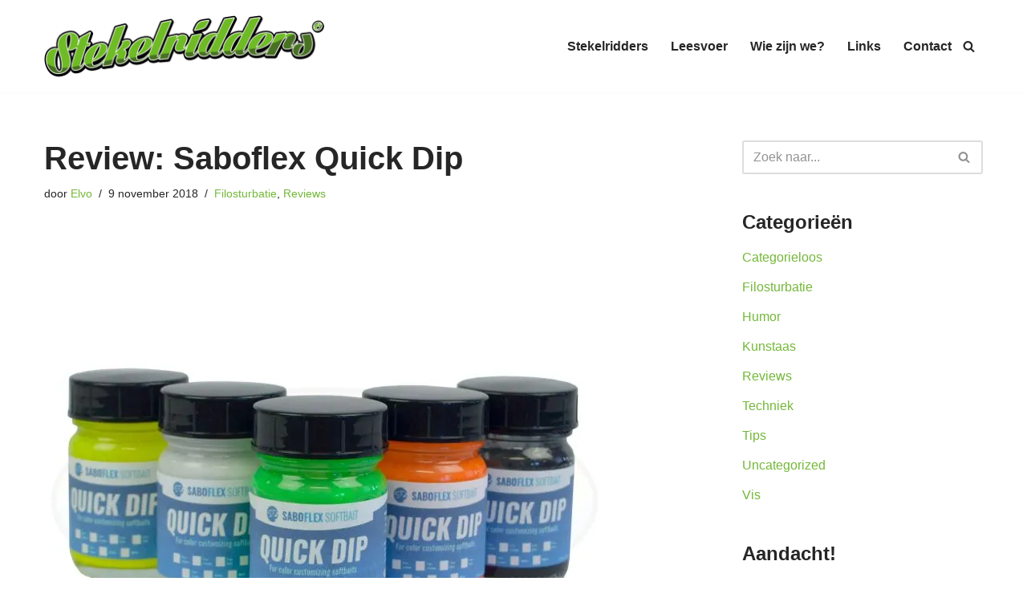

--- FILE ---
content_type: text/html; charset=UTF-8
request_url: http://www.stekelridders.be/2018/11/09/review-saboflex-quick-dip/
body_size: 16104
content:
<!DOCTYPE html>
<html lang="nl-NL">

<head>
	
	<meta charset="UTF-8">
	<meta name="viewport" content="width=device-width, initial-scale=1, minimum-scale=1">
	<link rel="profile" href="http://gmpg.org/xfn/11">
			<link rel="pingback" href="http://www.stekelridders.be/xmlrpc.php">
		<title>Review: Saboflex Quick Dip &#8211; Stekelridders.be</title>
<meta name='robots' content='max-image-preview:large' />
<link rel='dns-prefetch' href='//secure.gravatar.com' />
<link rel='dns-prefetch' href='//stats.wp.com' />
<link rel='dns-prefetch' href='//v0.wordpress.com' />
<link rel='dns-prefetch' href='//i0.wp.com' />
<link rel="alternate" type="application/rss+xml" title="Stekelridders.be &raquo; feed" href="http://www.stekelridders.be/feed/" />
<link rel="alternate" type="application/rss+xml" title="Stekelridders.be &raquo; reactiesfeed" href="http://www.stekelridders.be/comments/feed/" />
<link rel="alternate" type="application/rss+xml" title="Stekelridders.be &raquo; Review: Saboflex Quick Dip reactiesfeed" href="http://www.stekelridders.be/2018/11/09/review-saboflex-quick-dip/feed/" />
<script type="text/javascript">
window._wpemojiSettings = {"baseUrl":"https:\/\/s.w.org\/images\/core\/emoji\/14.0.0\/72x72\/","ext":".png","svgUrl":"https:\/\/s.w.org\/images\/core\/emoji\/14.0.0\/svg\/","svgExt":".svg","source":{"concatemoji":"http:\/\/www.stekelridders.be\/wp-includes\/js\/wp-emoji-release.min.js?ver=6.2.8"}};
/*! This file is auto-generated */
!function(e,a,t){var n,r,o,i=a.createElement("canvas"),p=i.getContext&&i.getContext("2d");function s(e,t){p.clearRect(0,0,i.width,i.height),p.fillText(e,0,0);e=i.toDataURL();return p.clearRect(0,0,i.width,i.height),p.fillText(t,0,0),e===i.toDataURL()}function c(e){var t=a.createElement("script");t.src=e,t.defer=t.type="text/javascript",a.getElementsByTagName("head")[0].appendChild(t)}for(o=Array("flag","emoji"),t.supports={everything:!0,everythingExceptFlag:!0},r=0;r<o.length;r++)t.supports[o[r]]=function(e){if(p&&p.fillText)switch(p.textBaseline="top",p.font="600 32px Arial",e){case"flag":return s("\ud83c\udff3\ufe0f\u200d\u26a7\ufe0f","\ud83c\udff3\ufe0f\u200b\u26a7\ufe0f")?!1:!s("\ud83c\uddfa\ud83c\uddf3","\ud83c\uddfa\u200b\ud83c\uddf3")&&!s("\ud83c\udff4\udb40\udc67\udb40\udc62\udb40\udc65\udb40\udc6e\udb40\udc67\udb40\udc7f","\ud83c\udff4\u200b\udb40\udc67\u200b\udb40\udc62\u200b\udb40\udc65\u200b\udb40\udc6e\u200b\udb40\udc67\u200b\udb40\udc7f");case"emoji":return!s("\ud83e\udef1\ud83c\udffb\u200d\ud83e\udef2\ud83c\udfff","\ud83e\udef1\ud83c\udffb\u200b\ud83e\udef2\ud83c\udfff")}return!1}(o[r]),t.supports.everything=t.supports.everything&&t.supports[o[r]],"flag"!==o[r]&&(t.supports.everythingExceptFlag=t.supports.everythingExceptFlag&&t.supports[o[r]]);t.supports.everythingExceptFlag=t.supports.everythingExceptFlag&&!t.supports.flag,t.DOMReady=!1,t.readyCallback=function(){t.DOMReady=!0},t.supports.everything||(n=function(){t.readyCallback()},a.addEventListener?(a.addEventListener("DOMContentLoaded",n,!1),e.addEventListener("load",n,!1)):(e.attachEvent("onload",n),a.attachEvent("onreadystatechange",function(){"complete"===a.readyState&&t.readyCallback()})),(e=t.source||{}).concatemoji?c(e.concatemoji):e.wpemoji&&e.twemoji&&(c(e.twemoji),c(e.wpemoji)))}(window,document,window._wpemojiSettings);
</script>
<style type="text/css">
img.wp-smiley,
img.emoji {
	display: inline !important;
	border: none !important;
	box-shadow: none !important;
	height: 1em !important;
	width: 1em !important;
	margin: 0 0.07em !important;
	vertical-align: -0.1em !important;
	background: none !important;
	padding: 0 !important;
}
</style>
	<link rel='stylesheet' id='wp-block-library-css' href='http://www.stekelridders.be/wp-includes/css/dist/block-library/style.min.css?ver=6.2.8' type='text/css' media='all' />
<style id='wp-block-library-inline-css' type='text/css'>
.has-text-align-justify{text-align:justify;}
</style>
<link rel='stylesheet' id='jetpack-videopress-video-block-view-css' href='http://www.stekelridders.be/wp-content/plugins/jetpack/jetpack_vendor/automattic/jetpack-videopress/build/block-editor/blocks/video/view.css?minify=false&#038;ver=34ae973733627b74a14e' type='text/css' media='all' />
<link rel='stylesheet' id='mediaelement-css' href='http://www.stekelridders.be/wp-includes/js/mediaelement/mediaelementplayer-legacy.min.css?ver=4.2.17' type='text/css' media='all' />
<link rel='stylesheet' id='wp-mediaelement-css' href='http://www.stekelridders.be/wp-includes/js/mediaelement/wp-mediaelement.min.css?ver=6.2.8' type='text/css' media='all' />
<link rel='stylesheet' id='classic-theme-styles-css' href='http://www.stekelridders.be/wp-includes/css/classic-themes.min.css?ver=6.2.8' type='text/css' media='all' />
<style id='global-styles-inline-css' type='text/css'>
body{--wp--preset--color--black: #000000;--wp--preset--color--cyan-bluish-gray: #abb8c3;--wp--preset--color--white: #ffffff;--wp--preset--color--pale-pink: #f78da7;--wp--preset--color--vivid-red: #cf2e2e;--wp--preset--color--luminous-vivid-orange: #ff6900;--wp--preset--color--luminous-vivid-amber: #fcb900;--wp--preset--color--light-green-cyan: #7bdcb5;--wp--preset--color--vivid-green-cyan: #00d084;--wp--preset--color--pale-cyan-blue: #8ed1fc;--wp--preset--color--vivid-cyan-blue: #0693e3;--wp--preset--color--vivid-purple: #9b51e0;--wp--preset--color--neve-link-color: var(--nv-primary-accent);--wp--preset--color--neve-link-hover-color: var(--nv-secondary-accent);--wp--preset--color--nv-site-bg: var(--nv-site-bg);--wp--preset--color--nv-light-bg: var(--nv-light-bg);--wp--preset--color--nv-dark-bg: var(--nv-dark-bg);--wp--preset--color--neve-text-color: var(--nv-text-color);--wp--preset--color--nv-text-dark-bg: var(--nv-text-dark-bg);--wp--preset--color--nv-c-1: var(--nv-c-1);--wp--preset--color--nv-c-2: var(--nv-c-2);--wp--preset--gradient--vivid-cyan-blue-to-vivid-purple: linear-gradient(135deg,rgba(6,147,227,1) 0%,rgb(155,81,224) 100%);--wp--preset--gradient--light-green-cyan-to-vivid-green-cyan: linear-gradient(135deg,rgb(122,220,180) 0%,rgb(0,208,130) 100%);--wp--preset--gradient--luminous-vivid-amber-to-luminous-vivid-orange: linear-gradient(135deg,rgba(252,185,0,1) 0%,rgba(255,105,0,1) 100%);--wp--preset--gradient--luminous-vivid-orange-to-vivid-red: linear-gradient(135deg,rgba(255,105,0,1) 0%,rgb(207,46,46) 100%);--wp--preset--gradient--very-light-gray-to-cyan-bluish-gray: linear-gradient(135deg,rgb(238,238,238) 0%,rgb(169,184,195) 100%);--wp--preset--gradient--cool-to-warm-spectrum: linear-gradient(135deg,rgb(74,234,220) 0%,rgb(151,120,209) 20%,rgb(207,42,186) 40%,rgb(238,44,130) 60%,rgb(251,105,98) 80%,rgb(254,248,76) 100%);--wp--preset--gradient--blush-light-purple: linear-gradient(135deg,rgb(255,206,236) 0%,rgb(152,150,240) 100%);--wp--preset--gradient--blush-bordeaux: linear-gradient(135deg,rgb(254,205,165) 0%,rgb(254,45,45) 50%,rgb(107,0,62) 100%);--wp--preset--gradient--luminous-dusk: linear-gradient(135deg,rgb(255,203,112) 0%,rgb(199,81,192) 50%,rgb(65,88,208) 100%);--wp--preset--gradient--pale-ocean: linear-gradient(135deg,rgb(255,245,203) 0%,rgb(182,227,212) 50%,rgb(51,167,181) 100%);--wp--preset--gradient--electric-grass: linear-gradient(135deg,rgb(202,248,128) 0%,rgb(113,206,126) 100%);--wp--preset--gradient--midnight: linear-gradient(135deg,rgb(2,3,129) 0%,rgb(40,116,252) 100%);--wp--preset--duotone--dark-grayscale: url('#wp-duotone-dark-grayscale');--wp--preset--duotone--grayscale: url('#wp-duotone-grayscale');--wp--preset--duotone--purple-yellow: url('#wp-duotone-purple-yellow');--wp--preset--duotone--blue-red: url('#wp-duotone-blue-red');--wp--preset--duotone--midnight: url('#wp-duotone-midnight');--wp--preset--duotone--magenta-yellow: url('#wp-duotone-magenta-yellow');--wp--preset--duotone--purple-green: url('#wp-duotone-purple-green');--wp--preset--duotone--blue-orange: url('#wp-duotone-blue-orange');--wp--preset--font-size--small: 13px;--wp--preset--font-size--medium: 20px;--wp--preset--font-size--large: 36px;--wp--preset--font-size--x-large: 42px;--wp--preset--spacing--20: 0.44rem;--wp--preset--spacing--30: 0.67rem;--wp--preset--spacing--40: 1rem;--wp--preset--spacing--50: 1.5rem;--wp--preset--spacing--60: 2.25rem;--wp--preset--spacing--70: 3.38rem;--wp--preset--spacing--80: 5.06rem;--wp--preset--shadow--natural: 6px 6px 9px rgba(0, 0, 0, 0.2);--wp--preset--shadow--deep: 12px 12px 50px rgba(0, 0, 0, 0.4);--wp--preset--shadow--sharp: 6px 6px 0px rgba(0, 0, 0, 0.2);--wp--preset--shadow--outlined: 6px 6px 0px -3px rgba(255, 255, 255, 1), 6px 6px rgba(0, 0, 0, 1);--wp--preset--shadow--crisp: 6px 6px 0px rgba(0, 0, 0, 1);}:where(.is-layout-flex){gap: 0.5em;}body .is-layout-flow > .alignleft{float: left;margin-inline-start: 0;margin-inline-end: 2em;}body .is-layout-flow > .alignright{float: right;margin-inline-start: 2em;margin-inline-end: 0;}body .is-layout-flow > .aligncenter{margin-left: auto !important;margin-right: auto !important;}body .is-layout-constrained > .alignleft{float: left;margin-inline-start: 0;margin-inline-end: 2em;}body .is-layout-constrained > .alignright{float: right;margin-inline-start: 2em;margin-inline-end: 0;}body .is-layout-constrained > .aligncenter{margin-left: auto !important;margin-right: auto !important;}body .is-layout-constrained > :where(:not(.alignleft):not(.alignright):not(.alignfull)){max-width: var(--wp--style--global--content-size);margin-left: auto !important;margin-right: auto !important;}body .is-layout-constrained > .alignwide{max-width: var(--wp--style--global--wide-size);}body .is-layout-flex{display: flex;}body .is-layout-flex{flex-wrap: wrap;align-items: center;}body .is-layout-flex > *{margin: 0;}:where(.wp-block-columns.is-layout-flex){gap: 2em;}.has-black-color{color: var(--wp--preset--color--black) !important;}.has-cyan-bluish-gray-color{color: var(--wp--preset--color--cyan-bluish-gray) !important;}.has-white-color{color: var(--wp--preset--color--white) !important;}.has-pale-pink-color{color: var(--wp--preset--color--pale-pink) !important;}.has-vivid-red-color{color: var(--wp--preset--color--vivid-red) !important;}.has-luminous-vivid-orange-color{color: var(--wp--preset--color--luminous-vivid-orange) !important;}.has-luminous-vivid-amber-color{color: var(--wp--preset--color--luminous-vivid-amber) !important;}.has-light-green-cyan-color{color: var(--wp--preset--color--light-green-cyan) !important;}.has-vivid-green-cyan-color{color: var(--wp--preset--color--vivid-green-cyan) !important;}.has-pale-cyan-blue-color{color: var(--wp--preset--color--pale-cyan-blue) !important;}.has-vivid-cyan-blue-color{color: var(--wp--preset--color--vivid-cyan-blue) !important;}.has-vivid-purple-color{color: var(--wp--preset--color--vivid-purple) !important;}.has-black-background-color{background-color: var(--wp--preset--color--black) !important;}.has-cyan-bluish-gray-background-color{background-color: var(--wp--preset--color--cyan-bluish-gray) !important;}.has-white-background-color{background-color: var(--wp--preset--color--white) !important;}.has-pale-pink-background-color{background-color: var(--wp--preset--color--pale-pink) !important;}.has-vivid-red-background-color{background-color: var(--wp--preset--color--vivid-red) !important;}.has-luminous-vivid-orange-background-color{background-color: var(--wp--preset--color--luminous-vivid-orange) !important;}.has-luminous-vivid-amber-background-color{background-color: var(--wp--preset--color--luminous-vivid-amber) !important;}.has-light-green-cyan-background-color{background-color: var(--wp--preset--color--light-green-cyan) !important;}.has-vivid-green-cyan-background-color{background-color: var(--wp--preset--color--vivid-green-cyan) !important;}.has-pale-cyan-blue-background-color{background-color: var(--wp--preset--color--pale-cyan-blue) !important;}.has-vivid-cyan-blue-background-color{background-color: var(--wp--preset--color--vivid-cyan-blue) !important;}.has-vivid-purple-background-color{background-color: var(--wp--preset--color--vivid-purple) !important;}.has-black-border-color{border-color: var(--wp--preset--color--black) !important;}.has-cyan-bluish-gray-border-color{border-color: var(--wp--preset--color--cyan-bluish-gray) !important;}.has-white-border-color{border-color: var(--wp--preset--color--white) !important;}.has-pale-pink-border-color{border-color: var(--wp--preset--color--pale-pink) !important;}.has-vivid-red-border-color{border-color: var(--wp--preset--color--vivid-red) !important;}.has-luminous-vivid-orange-border-color{border-color: var(--wp--preset--color--luminous-vivid-orange) !important;}.has-luminous-vivid-amber-border-color{border-color: var(--wp--preset--color--luminous-vivid-amber) !important;}.has-light-green-cyan-border-color{border-color: var(--wp--preset--color--light-green-cyan) !important;}.has-vivid-green-cyan-border-color{border-color: var(--wp--preset--color--vivid-green-cyan) !important;}.has-pale-cyan-blue-border-color{border-color: var(--wp--preset--color--pale-cyan-blue) !important;}.has-vivid-cyan-blue-border-color{border-color: var(--wp--preset--color--vivid-cyan-blue) !important;}.has-vivid-purple-border-color{border-color: var(--wp--preset--color--vivid-purple) !important;}.has-vivid-cyan-blue-to-vivid-purple-gradient-background{background: var(--wp--preset--gradient--vivid-cyan-blue-to-vivid-purple) !important;}.has-light-green-cyan-to-vivid-green-cyan-gradient-background{background: var(--wp--preset--gradient--light-green-cyan-to-vivid-green-cyan) !important;}.has-luminous-vivid-amber-to-luminous-vivid-orange-gradient-background{background: var(--wp--preset--gradient--luminous-vivid-amber-to-luminous-vivid-orange) !important;}.has-luminous-vivid-orange-to-vivid-red-gradient-background{background: var(--wp--preset--gradient--luminous-vivid-orange-to-vivid-red) !important;}.has-very-light-gray-to-cyan-bluish-gray-gradient-background{background: var(--wp--preset--gradient--very-light-gray-to-cyan-bluish-gray) !important;}.has-cool-to-warm-spectrum-gradient-background{background: var(--wp--preset--gradient--cool-to-warm-spectrum) !important;}.has-blush-light-purple-gradient-background{background: var(--wp--preset--gradient--blush-light-purple) !important;}.has-blush-bordeaux-gradient-background{background: var(--wp--preset--gradient--blush-bordeaux) !important;}.has-luminous-dusk-gradient-background{background: var(--wp--preset--gradient--luminous-dusk) !important;}.has-pale-ocean-gradient-background{background: var(--wp--preset--gradient--pale-ocean) !important;}.has-electric-grass-gradient-background{background: var(--wp--preset--gradient--electric-grass) !important;}.has-midnight-gradient-background{background: var(--wp--preset--gradient--midnight) !important;}.has-small-font-size{font-size: var(--wp--preset--font-size--small) !important;}.has-medium-font-size{font-size: var(--wp--preset--font-size--medium) !important;}.has-large-font-size{font-size: var(--wp--preset--font-size--large) !important;}.has-x-large-font-size{font-size: var(--wp--preset--font-size--x-large) !important;}
.wp-block-navigation a:where(:not(.wp-element-button)){color: inherit;}
:where(.wp-block-columns.is-layout-flex){gap: 2em;}
.wp-block-pullquote{font-size: 1.5em;line-height: 1.6;}
</style>
<link rel='stylesheet' id='contact-form-7-css' href='http://www.stekelridders.be/wp-content/plugins/contact-form-7/includes/css/styles.css?ver=5.7.7' type='text/css' media='all' />
<link rel='stylesheet' id='neve-style-css' href='http://www.stekelridders.be/wp-content/themes/neve/style-main-new.min.css?ver=3.6.4' type='text/css' media='all' />
<style id='neve-style-inline-css' type='text/css'>
.nv-meta-list li.meta:not(:last-child):after { content:"/" }.nv-meta-list .no-mobile{
			display:none;
		}.nv-meta-list li.last::after{
			content: ""!important;
		}@media (min-width: 769px) {
			.nv-meta-list .no-mobile {
				display: inline-block;
			}
			.nv-meta-list li.last:not(:last-child)::after {
		 		content: "/" !important;
			}
		}
 :root{ --container: 748px;--postwidth:100%; --primarybtnbg: var(--nv-primary-accent); --primarybtnhoverbg: var(--nv-primary-accent); --primarybtncolor: #fff; --secondarybtncolor: var(--nv-primary-accent); --primarybtnhovercolor: #fff; --secondarybtnhovercolor: var(--nv-primary-accent);--primarybtnborderradius:3px;--secondarybtnborderradius:3px;--secondarybtnborderwidth:3px;--btnpadding:13px 15px;--primarybtnpadding:13px 15px;--secondarybtnpadding:calc(13px - 3px) calc(15px - 3px); --bodyfontfamily: Arial,Helvetica,sans-serif; --bodyfontsize: 15px; --bodylineheight: 1.6; --bodyletterspacing: 0px; --bodyfontweight: 400; --h1fontsize: 36px; --h1fontweight: 700; --h1lineheight: 1.2; --h1letterspacing: 0px; --h1texttransform: none; --h2fontsize: 28px; --h2fontweight: 700; --h2lineheight: 1.3; --h2letterspacing: 0px; --h2texttransform: none; --h3fontsize: 24px; --h3fontweight: 700; --h3lineheight: 1.4; --h3letterspacing: 0px; --h3texttransform: none; --h4fontsize: 20px; --h4fontweight: 700; --h4lineheight: 1.6; --h4letterspacing: 0px; --h4texttransform: none; --h5fontsize: 16px; --h5fontweight: 700; --h5lineheight: 1.6; --h5letterspacing: 0px; --h5texttransform: none; --h6fontsize: 14px; --h6fontweight: 700; --h6lineheight: 1.6; --h6letterspacing: 0px; --h6texttransform: none;--formfieldborderwidth:2px;--formfieldborderradius:3px; --formfieldbgcolor: var(--nv-site-bg); --formfieldbordercolor: #dddddd; --formfieldcolor: var(--nv-text-color);--formfieldpadding:10px 12px; } .alignfull > [class*="__inner-container"], .alignwide > [class*="__inner-container"]{ max-width:718px;margin:auto } .nv-meta-list{ --avatarsize: 20px; } .single .nv-meta-list{ --avatarsize: 20px; } .nv-post-cover{ --height: 250px;--padding:40px 15px;--justify: flex-start; --textalign: left; --valign: center; } .nv-post-cover .nv-title-meta-wrap, .nv-page-title-wrap, .entry-header{ --textalign: left; } .nv-is-boxed.nv-title-meta-wrap{ --padding:40px 15px; --bgcolor: var(--nv-dark-bg); } .nv-overlay{ --opacity: 50; --blendmode: normal; } .nv-is-boxed.nv-comments-wrap{ --padding:20px; } .nv-is-boxed.comment-respond{ --padding:20px; } .single:not(.single-product), .page{ --c-vspace:0 0 0 0;; } .global-styled{ --bgcolor: var(--nv-site-bg); } .header-top{ --rowbcolor: var(--nv-light-bg); --color: var(--nv-text-color); --bgcolor: var(--nv-site-bg); } .header-main{ --rowbcolor: var(--nv-light-bg); --color: var(--nv-text-color);--bgimage:none;--bgposition:50% 50%;;--bgoverlayopacity:0.5; } .header-bottom{ --rowbcolor: var(--nv-light-bg); --color: var(--nv-text-color); --bgcolor: var(--nv-site-bg); } .header-menu-sidebar-bg{ --justify: flex-start; --textalign: left;--flexg: 1;--wrapdropdownwidth: auto; --color: var(--nv-text-color); --bgcolor: var(--nv-site-bg); } .header-menu-sidebar{ width: 360px; } .builder-item--logo{ --maxwidth: 120px;--padding:10px 0;--margin:0; --textalign: right;--justify: flex-end; } .builder-item--nav-icon,.header-menu-sidebar .close-sidebar-panel .navbar-toggle{ --borderradius:0; } .builder-item--nav-icon{ --label-margin:0 5px 0 0;;--padding:10px 15px;--margin:0; } .builder-item--primary-menu{ --hovercolor: #3f3f3f; --hovertextcolor: var(--nv-text-color); --activecolor: var(--nv-primary-accent); --spacing: 20px; --height: 25px;--padding:0;--margin:0; --fontsize: 1em; --lineheight: 1.6em; --letterspacing: 0px; --fontweight: 700; --texttransform: none; --iconsize: 1em; } .hfg-is-group.has-primary-menu .inherit-ff{ --inheritedfw: 700; } .builder-item--header_search_responsive{ --iconsize: 15px; --formfieldfontsize: 14px;--formfieldborderwidth:2px;--formfieldborderradius:2px; --height: 40px;--padding:0 10px;--margin:0; } .footer-top-inner .row{ grid-template-columns:1fr 1fr 1fr; --valign: flex-start; } .footer-top{ --rowbcolor: var(--nv-light-bg); --color: var(--nv-text-color); --bgcolor: var(--nv-site-bg); } .footer-main-inner .row{ grid-template-columns:1fr 1fr 1fr; --valign: flex-start; } .footer-main{ --rowbcolor: var(--nv-light-bg); --color: var(--nv-text-color); --bgcolor: var(--nv-site-bg); } .footer-bottom-inner .row{ grid-template-columns:1fr 1fr 1fr; --valign: flex-start; } .footer-bottom{ --rowbcolor: var(--nv-light-bg); --color: var(--nv-text-dark-bg); --bgcolor: var(--nv-dark-bg); } @media(min-width: 576px){ :root{ --container: 992px;--postwidth:100%;--btnpadding:13px 15px;--primarybtnpadding:13px 15px;--secondarybtnpadding:calc(13px - 3px) calc(15px - 3px); --bodyfontsize: 16px; --bodylineheight: 1.6; --bodyletterspacing: 0px; --h1fontsize: 38px; --h1lineheight: 1.2; --h1letterspacing: 0px; --h2fontsize: 30px; --h2lineheight: 1.2; --h2letterspacing: 0px; --h3fontsize: 26px; --h3lineheight: 1.4; --h3letterspacing: 0px; --h4fontsize: 22px; --h4lineheight: 1.5; --h4letterspacing: 0px; --h5fontsize: 18px; --h5lineheight: 1.6; --h5letterspacing: 0px; --h6fontsize: 14px; --h6lineheight: 1.6; --h6letterspacing: 0px; } .nv-meta-list{ --avatarsize: 20px; } .single .nv-meta-list{ --avatarsize: 20px; } .nv-post-cover{ --height: 320px;--padding:60px 30px;--justify: flex-start; --textalign: left; --valign: center; } .nv-post-cover .nv-title-meta-wrap, .nv-page-title-wrap, .entry-header{ --textalign: left; } .nv-is-boxed.nv-title-meta-wrap{ --padding:60px 30px; } .nv-is-boxed.nv-comments-wrap{ --padding:30px; } .nv-is-boxed.comment-respond{ --padding:30px; } .single:not(.single-product), .page{ --c-vspace:0 0 0 0;; } .header-menu-sidebar-bg{ --justify: flex-start; --textalign: left;--flexg: 1;--wrapdropdownwidth: auto; } .header-menu-sidebar{ width: 360px; } .builder-item--logo{ --maxwidth: 120px;--padding:10px 0;--margin:0; --textalign: right;--justify: flex-end; } .builder-item--nav-icon{ --label-margin:0 5px 0 0;;--padding:10px 15px;--margin:0; } .builder-item--primary-menu{ --spacing: 20px; --height: 25px;--padding:0;--margin:0; --fontsize: 1em; --lineheight: 1.6em; --letterspacing: 0px; --iconsize: 1em; } .builder-item--header_search_responsive{ --formfieldfontsize: 14px;--formfieldborderwidth:2px;--formfieldborderradius:2px; --height: 40px;--padding:0 10px;--margin:0; } }@media(min-width: 960px){ :root{ --container: 1200px;--postwidth:100%;--btnpadding:13px 15px;--primarybtnpadding:13px 15px;--secondarybtnpadding:calc(13px - 3px) calc(15px - 3px); --bodyfontsize: 16px; --bodylineheight: 1.7; --bodyletterspacing: 0px; --h1fontsize: 40px; --h1lineheight: 1.1; --h1letterspacing: 0px; --h2fontsize: 32px; --h2lineheight: 1.2; --h2letterspacing: 0px; --h3fontsize: 28px; --h3lineheight: 1.4; --h3letterspacing: 0px; --h4fontsize: 24px; --h4lineheight: 1.5; --h4letterspacing: 0px; --h5fontsize: 20px; --h5lineheight: 1.6; --h5letterspacing: 0px; --h6fontsize: 16px; --h6lineheight: 1.6; --h6letterspacing: 0px; } #content .container .col, #content .container-fluid .col{ max-width: 70%; } .alignfull > [class*="__inner-container"], .alignwide > [class*="__inner-container"]{ max-width:810px } .container-fluid .alignfull > [class*="__inner-container"], .container-fluid .alignwide > [class*="__inner-container"]{ max-width:calc(70% + 15px) } .nv-sidebar-wrap, .nv-sidebar-wrap.shop-sidebar{ max-width: 30%; } .nv-meta-list{ --avatarsize: 20px; } .single .nv-meta-list{ --avatarsize: 20px; } .nv-post-cover{ --height: 400px;--padding:60px 40px;--justify: flex-start; --textalign: left; --valign: center; } .nv-post-cover .nv-title-meta-wrap, .nv-page-title-wrap, .entry-header{ --textalign: left; } .nv-is-boxed.nv-title-meta-wrap{ --padding:60px 40px; } .nv-is-boxed.nv-comments-wrap{ --padding:40px; } .nv-is-boxed.comment-respond{ --padding:40px; } .single:not(.single-product), .page{ --c-vspace:0 0 0 0;; } .header-menu-sidebar-bg{ --justify: flex-start; --textalign: left;--flexg: 1;--wrapdropdownwidth: auto; } .header-menu-sidebar{ width: 360px; } .builder-item--logo{ --maxwidth: 350px;--padding:10px 0;--margin:0; --textalign: right;--justify: flex-end; } .builder-item--nav-icon{ --label-margin:0 5px 0 0;;--padding:10px 15px;--margin:0; } .builder-item--primary-menu{ --spacing: 20px; --height: 25px;--padding:0;--margin:0; --fontsize: 1em; --lineheight: 1.6em; --letterspacing: 0px; --iconsize: 1em; } .builder-item--header_search_responsive{ --formfieldfontsize: 14px;--formfieldborderwidth:2px;--formfieldborderradius:2px; --height: 40px;--padding:0 10px;--margin:0; } }:root{--nv-primary-accent:#74b839;--nv-secondary-accent:#289606;--nv-site-bg:#ffffff;--nv-light-bg:#f4f5f7;--nv-dark-bg:#121212;--nv-text-color:#272626;--nv-text-dark-bg:#ffffff;--nv-c-1:#9463ae;--nv-c-2:#be574b;--nv-fallback-ff:Arial, Helvetica, sans-serif;}
</style>
<link rel='stylesheet' id='jetpack_css-css' href='http://www.stekelridders.be/wp-content/plugins/jetpack/css/jetpack.css?ver=12.3.1' type='text/css' media='all' />
<link rel="https://api.w.org/" href="http://www.stekelridders.be/wp-json/" /><link rel="alternate" type="application/json" href="http://www.stekelridders.be/wp-json/wp/v2/posts/5630" /><link rel="EditURI" type="application/rsd+xml" title="RSD" href="http://www.stekelridders.be/xmlrpc.php?rsd" />
<link rel="wlwmanifest" type="application/wlwmanifest+xml" href="http://www.stekelridders.be/wp-includes/wlwmanifest.xml" />
<meta name="generator" content="WordPress 6.2.8" />
<link rel="canonical" href="http://www.stekelridders.be/2018/11/09/review-saboflex-quick-dip/" />
<link rel='shortlink' href='https://wp.me/p6ejte-1sO' />
<link rel="alternate" type="application/json+oembed" href="http://www.stekelridders.be/wp-json/oembed/1.0/embed?url=http%3A%2F%2Fwww.stekelridders.be%2F2018%2F11%2F09%2Freview-saboflex-quick-dip%2F" />
<link rel="alternate" type="text/xml+oembed" href="http://www.stekelridders.be/wp-json/oembed/1.0/embed?url=http%3A%2F%2Fwww.stekelridders.be%2F2018%2F11%2F09%2Freview-saboflex-quick-dip%2F&#038;format=xml" />
	<style>img#wpstats{display:none}</style>
		<link rel="icon" href="https://i0.wp.com/www.stekelridders.be/wp-content/uploads/2015/05/srfavicon-5562f771v1_site_icon.png?fit=32%2C32" sizes="32x32" />
<link rel="icon" href="https://i0.wp.com/www.stekelridders.be/wp-content/uploads/2015/05/srfavicon-5562f771v1_site_icon.png?fit=192%2C192" sizes="192x192" />
<link rel="apple-touch-icon" href="https://i0.wp.com/www.stekelridders.be/wp-content/uploads/2015/05/srfavicon-5562f771v1_site_icon.png?fit=180%2C180" />
<meta name="msapplication-TileImage" content="https://i0.wp.com/www.stekelridders.be/wp-content/uploads/2015/05/srfavicon-5562f771v1_site_icon.png?fit=270%2C270" />
<!-- ## NXS/OG ## --><!-- ## NXSOGTAGS ## --><!-- ## NXS/OG ## -->

	</head>

<body  class="post-template-default single single-post postid-5630 single-format-standard  nv-blog-default nv-sidebar-right menu_sidebar_slide_left" id="neve_body"  >
<svg xmlns="http://www.w3.org/2000/svg" viewBox="0 0 0 0" width="0" height="0" focusable="false" role="none" style="visibility: hidden; position: absolute; left: -9999px; overflow: hidden;" ><defs><filter id="wp-duotone-dark-grayscale"><feColorMatrix color-interpolation-filters="sRGB" type="matrix" values=" .299 .587 .114 0 0 .299 .587 .114 0 0 .299 .587 .114 0 0 .299 .587 .114 0 0 " /><feComponentTransfer color-interpolation-filters="sRGB" ><feFuncR type="table" tableValues="0 0.49803921568627" /><feFuncG type="table" tableValues="0 0.49803921568627" /><feFuncB type="table" tableValues="0 0.49803921568627" /><feFuncA type="table" tableValues="1 1" /></feComponentTransfer><feComposite in2="SourceGraphic" operator="in" /></filter></defs></svg><svg xmlns="http://www.w3.org/2000/svg" viewBox="0 0 0 0" width="0" height="0" focusable="false" role="none" style="visibility: hidden; position: absolute; left: -9999px; overflow: hidden;" ><defs><filter id="wp-duotone-grayscale"><feColorMatrix color-interpolation-filters="sRGB" type="matrix" values=" .299 .587 .114 0 0 .299 .587 .114 0 0 .299 .587 .114 0 0 .299 .587 .114 0 0 " /><feComponentTransfer color-interpolation-filters="sRGB" ><feFuncR type="table" tableValues="0 1" /><feFuncG type="table" tableValues="0 1" /><feFuncB type="table" tableValues="0 1" /><feFuncA type="table" tableValues="1 1" /></feComponentTransfer><feComposite in2="SourceGraphic" operator="in" /></filter></defs></svg><svg xmlns="http://www.w3.org/2000/svg" viewBox="0 0 0 0" width="0" height="0" focusable="false" role="none" style="visibility: hidden; position: absolute; left: -9999px; overflow: hidden;" ><defs><filter id="wp-duotone-purple-yellow"><feColorMatrix color-interpolation-filters="sRGB" type="matrix" values=" .299 .587 .114 0 0 .299 .587 .114 0 0 .299 .587 .114 0 0 .299 .587 .114 0 0 " /><feComponentTransfer color-interpolation-filters="sRGB" ><feFuncR type="table" tableValues="0.54901960784314 0.98823529411765" /><feFuncG type="table" tableValues="0 1" /><feFuncB type="table" tableValues="0.71764705882353 0.25490196078431" /><feFuncA type="table" tableValues="1 1" /></feComponentTransfer><feComposite in2="SourceGraphic" operator="in" /></filter></defs></svg><svg xmlns="http://www.w3.org/2000/svg" viewBox="0 0 0 0" width="0" height="0" focusable="false" role="none" style="visibility: hidden; position: absolute; left: -9999px; overflow: hidden;" ><defs><filter id="wp-duotone-blue-red"><feColorMatrix color-interpolation-filters="sRGB" type="matrix" values=" .299 .587 .114 0 0 .299 .587 .114 0 0 .299 .587 .114 0 0 .299 .587 .114 0 0 " /><feComponentTransfer color-interpolation-filters="sRGB" ><feFuncR type="table" tableValues="0 1" /><feFuncG type="table" tableValues="0 0.27843137254902" /><feFuncB type="table" tableValues="0.5921568627451 0.27843137254902" /><feFuncA type="table" tableValues="1 1" /></feComponentTransfer><feComposite in2="SourceGraphic" operator="in" /></filter></defs></svg><svg xmlns="http://www.w3.org/2000/svg" viewBox="0 0 0 0" width="0" height="0" focusable="false" role="none" style="visibility: hidden; position: absolute; left: -9999px; overflow: hidden;" ><defs><filter id="wp-duotone-midnight"><feColorMatrix color-interpolation-filters="sRGB" type="matrix" values=" .299 .587 .114 0 0 .299 .587 .114 0 0 .299 .587 .114 0 0 .299 .587 .114 0 0 " /><feComponentTransfer color-interpolation-filters="sRGB" ><feFuncR type="table" tableValues="0 0" /><feFuncG type="table" tableValues="0 0.64705882352941" /><feFuncB type="table" tableValues="0 1" /><feFuncA type="table" tableValues="1 1" /></feComponentTransfer><feComposite in2="SourceGraphic" operator="in" /></filter></defs></svg><svg xmlns="http://www.w3.org/2000/svg" viewBox="0 0 0 0" width="0" height="0" focusable="false" role="none" style="visibility: hidden; position: absolute; left: -9999px; overflow: hidden;" ><defs><filter id="wp-duotone-magenta-yellow"><feColorMatrix color-interpolation-filters="sRGB" type="matrix" values=" .299 .587 .114 0 0 .299 .587 .114 0 0 .299 .587 .114 0 0 .299 .587 .114 0 0 " /><feComponentTransfer color-interpolation-filters="sRGB" ><feFuncR type="table" tableValues="0.78039215686275 1" /><feFuncG type="table" tableValues="0 0.94901960784314" /><feFuncB type="table" tableValues="0.35294117647059 0.47058823529412" /><feFuncA type="table" tableValues="1 1" /></feComponentTransfer><feComposite in2="SourceGraphic" operator="in" /></filter></defs></svg><svg xmlns="http://www.w3.org/2000/svg" viewBox="0 0 0 0" width="0" height="0" focusable="false" role="none" style="visibility: hidden; position: absolute; left: -9999px; overflow: hidden;" ><defs><filter id="wp-duotone-purple-green"><feColorMatrix color-interpolation-filters="sRGB" type="matrix" values=" .299 .587 .114 0 0 .299 .587 .114 0 0 .299 .587 .114 0 0 .299 .587 .114 0 0 " /><feComponentTransfer color-interpolation-filters="sRGB" ><feFuncR type="table" tableValues="0.65098039215686 0.40392156862745" /><feFuncG type="table" tableValues="0 1" /><feFuncB type="table" tableValues="0.44705882352941 0.4" /><feFuncA type="table" tableValues="1 1" /></feComponentTransfer><feComposite in2="SourceGraphic" operator="in" /></filter></defs></svg><svg xmlns="http://www.w3.org/2000/svg" viewBox="0 0 0 0" width="0" height="0" focusable="false" role="none" style="visibility: hidden; position: absolute; left: -9999px; overflow: hidden;" ><defs><filter id="wp-duotone-blue-orange"><feColorMatrix color-interpolation-filters="sRGB" type="matrix" values=" .299 .587 .114 0 0 .299 .587 .114 0 0 .299 .587 .114 0 0 .299 .587 .114 0 0 " /><feComponentTransfer color-interpolation-filters="sRGB" ><feFuncR type="table" tableValues="0.098039215686275 1" /><feFuncG type="table" tableValues="0 0.66274509803922" /><feFuncB type="table" tableValues="0.84705882352941 0.41960784313725" /><feFuncA type="table" tableValues="1 1" /></feComponentTransfer><feComposite in2="SourceGraphic" operator="in" /></filter></defs></svg><div class="wrapper">
	
	<header class="header"  >
		<a class="neve-skip-link show-on-focus" href="#content" >
			Meteen naar de inhoud		</a>
		<div id="header-grid"  class="hfg_header site-header">
	
<nav class="header--row header-main hide-on-mobile hide-on-tablet layout-full-contained nv-navbar header--row"
	data-row-id="main" data-show-on="desktop">

	<div
		class="header--row-inner header-main-inner">
		<div class="container">
			<div
				class="row row--wrapper"
				data-section="hfg_header_layout_main" >
				<div class="hfg-slot left"><div class="builder-item desktop-right"><div class="item--inner builder-item--logo"
		data-section="title_tagline"
		data-item-id="logo">
	
<div class="site-logo">
	<a class="brand" href="http://www.stekelridders.be/" title="← Stekelridders.be"
			aria-label="Stekelridders.be" rel="home"><img width="712" height="160" src="https://i0.wp.com/www.stekelridders.be/wp-content/uploads/2013/11/stekelriddersdef.png?fit=712%2C160" class="neve-site-logo skip-lazy" alt="" decoding="async" loading="lazy" data-variant="logo" srcset="https://i0.wp.com/www.stekelridders.be/wp-content/uploads/2013/11/stekelriddersdef.png?w=712 712w, https://i0.wp.com/www.stekelridders.be/wp-content/uploads/2013/11/stekelriddersdef.png?resize=300%2C67 300w" sizes="(max-width: 712px) 100vw, 712px" /></a></div>
	</div>

</div></div><div class="hfg-slot right"><div class="builder-item has-nav hfg-is-group has-primary-menu"><div class="item--inner builder-item--primary-menu has_menu"
		data-section="header_menu_primary"
		data-item-id="primary-menu">
	<div class="nv-nav-wrap">
	<div role="navigation" class="nav-menu-primary style-border-bottom m-style"
			aria-label="Primair menu">

		<ul id="nv-primary-navigation-main" class="primary-menu-ul nav-ul menu-desktop"><li id="menu-item-2192" class="menu-item menu-item-type-post_type menu-item-object-page menu-item-home menu-item-2192"><div class="wrap"><a href="http://www.stekelridders.be/">Stekelridders</a></div></li>
<li id="menu-item-2236" class="menu-item menu-item-type-post_type menu-item-object-page current_page_parent menu-item-2236"><div class="wrap"><a href="http://www.stekelridders.be/blog/">Leesvoer</a></div></li>
<li id="menu-item-2235" class="menu-item menu-item-type-post_type menu-item-object-page menu-item-2235"><div class="wrap"><a href="http://www.stekelridders.be/wie-zijn-we/">Wie zijn we?</a></div></li>
<li id="menu-item-2343" class="menu-item menu-item-type-post_type menu-item-object-page menu-item-2343"><div class="wrap"><a href="http://www.stekelridders.be/links/">Links</a></div></li>
<li id="menu-item-2237" class="menu-item menu-item-type-post_type menu-item-object-page menu-item-2237"><div class="wrap"><a href="http://www.stekelridders.be/contact/">Contact</a></div></li>
</ul>	</div>
</div>

	</div>

<div class="item--inner builder-item--header_search_responsive"
		data-section="header_search_responsive"
		data-item-id="header_search_responsive">
	<div class="nv-search-icon-component" >
	<div  class="menu-item-nav-search canvas">
		<a aria-label="Zoeken" href="#" class="nv-icon nv-search" >
				<svg width="15" height="15" viewBox="0 0 1792 1792" xmlns="http://www.w3.org/2000/svg"><path d="M1216 832q0-185-131.5-316.5t-316.5-131.5-316.5 131.5-131.5 316.5 131.5 316.5 316.5 131.5 316.5-131.5 131.5-316.5zm512 832q0 52-38 90t-90 38q-54 0-90-38l-343-342q-179 124-399 124-143 0-273.5-55.5t-225-150-150-225-55.5-273.5 55.5-273.5 150-225 225-150 273.5-55.5 273.5 55.5 225 150 150 225 55.5 273.5q0 220-124 399l343 343q37 37 37 90z" /></svg>
			</a>		<div class="nv-nav-search" aria-label="search">
			<div class="form-wrap container responsive-search">
				
<form role="search"
	method="get"
	class="search-form"
	action="http://www.stekelridders.be/">
	<label>
		<span class="screen-reader-text">Zoek naar...</span>
	</label>
	<input type="search"
		class="search-field"
		aria-label="Zoeken"
		placeholder="Zoek naar..."
		value=""
		name="s"/>
	<button type="submit"
			class="search-submit nv-submit"
			aria-label="Zoeken">
					<span class="nv-search-icon-wrap">
				<span class="nv-icon nv-search" >
				<svg width="15" height="15" viewBox="0 0 1792 1792" xmlns="http://www.w3.org/2000/svg"><path d="M1216 832q0-185-131.5-316.5t-316.5-131.5-316.5 131.5-131.5 316.5 131.5 316.5 316.5 131.5 316.5-131.5 131.5-316.5zm512 832q0 52-38 90t-90 38q-54 0-90-38l-343-342q-179 124-399 124-143 0-273.5-55.5t-225-150-150-225-55.5-273.5 55.5-273.5 150-225 225-150 273.5-55.5 273.5 55.5 225 150 150 225 55.5 273.5q0 220-124 399l343 343q37 37 37 90z" /></svg>
			</span>			</span>
			</button>
	</form>
			</div>
							<div class="close-container container responsive-search">
					<button  class="close-responsive-search" aria-label="Sluiten"
												>
						<svg width="50" height="50" viewBox="0 0 20 20" fill="#555555"><path d="M14.95 6.46L11.41 10l3.54 3.54l-1.41 1.41L10 11.42l-3.53 3.53l-1.42-1.42L8.58 10L5.05 6.47l1.42-1.42L10 8.58l3.54-3.53z"/></svg>
					</button>
				</div>
					</div>
	</div>
</div>
	</div>

</div></div>							</div>
		</div>
	</div>
</nav>


<nav class="header--row header-main hide-on-desktop layout-full-contained nv-navbar header--row"
	data-row-id="main" data-show-on="mobile">

	<div
		class="header--row-inner header-main-inner">
		<div class="container">
			<div
				class="row row--wrapper"
				data-section="hfg_header_layout_main" >
				<div class="hfg-slot left"><div class="builder-item mobile-right tablet-right"><div class="item--inner builder-item--logo"
		data-section="title_tagline"
		data-item-id="logo">
	
<div class="site-logo">
	<a class="brand" href="http://www.stekelridders.be/" title="← Stekelridders.be"
			aria-label="Stekelridders.be" rel="home"><img width="712" height="160" src="https://i0.wp.com/www.stekelridders.be/wp-content/uploads/2013/11/stekelriddersdef.png?fit=712%2C160" class="neve-site-logo skip-lazy" alt="" decoding="async" loading="lazy" data-variant="logo" srcset="https://i0.wp.com/www.stekelridders.be/wp-content/uploads/2013/11/stekelriddersdef.png?w=712 712w, https://i0.wp.com/www.stekelridders.be/wp-content/uploads/2013/11/stekelriddersdef.png?resize=300%2C67 300w" sizes="(max-width: 712px) 100vw, 712px" /></a></div>
	</div>

</div></div><div class="hfg-slot right"><div class="builder-item tablet-left mobile-left hfg-is-group"><div class="item--inner builder-item--nav-icon"
		data-section="header_menu_icon"
		data-item-id="nav-icon">
	<div class="menu-mobile-toggle item-button navbar-toggle-wrapper">
	<button type="button" class=" navbar-toggle"
			value="Navigatie Menu"
					aria-label="Navigatie Menu "
			aria-expanded="false" onclick="if('undefined' !== typeof toggleAriaClick ) { toggleAriaClick() }">
					<span class="bars">
				<span class="icon-bar"></span>
				<span class="icon-bar"></span>
				<span class="icon-bar"></span>
			</span>
					<span class="screen-reader-text">Navigatie Menu</span>
	</button>
</div> <!--.navbar-toggle-wrapper-->


	</div>

<div class="item--inner builder-item--header_search_responsive"
		data-section="header_search_responsive"
		data-item-id="header_search_responsive">
	<div class="nv-search-icon-component" >
	<div  class="menu-item-nav-search canvas">
		<a aria-label="Zoeken" href="#" class="nv-icon nv-search" >
				<svg width="15" height="15" viewBox="0 0 1792 1792" xmlns="http://www.w3.org/2000/svg"><path d="M1216 832q0-185-131.5-316.5t-316.5-131.5-316.5 131.5-131.5 316.5 131.5 316.5 316.5 131.5 316.5-131.5 131.5-316.5zm512 832q0 52-38 90t-90 38q-54 0-90-38l-343-342q-179 124-399 124-143 0-273.5-55.5t-225-150-150-225-55.5-273.5 55.5-273.5 150-225 225-150 273.5-55.5 273.5 55.5 225 150 150 225 55.5 273.5q0 220-124 399l343 343q37 37 37 90z" /></svg>
			</a>		<div class="nv-nav-search" aria-label="search">
			<div class="form-wrap container responsive-search">
				
<form role="search"
	method="get"
	class="search-form"
	action="http://www.stekelridders.be/">
	<label>
		<span class="screen-reader-text">Zoek naar...</span>
	</label>
	<input type="search"
		class="search-field"
		aria-label="Zoeken"
		placeholder="Zoek naar..."
		value=""
		name="s"/>
	<button type="submit"
			class="search-submit nv-submit"
			aria-label="Zoeken">
					<span class="nv-search-icon-wrap">
				<span class="nv-icon nv-search" >
				<svg width="15" height="15" viewBox="0 0 1792 1792" xmlns="http://www.w3.org/2000/svg"><path d="M1216 832q0-185-131.5-316.5t-316.5-131.5-316.5 131.5-131.5 316.5 131.5 316.5 316.5 131.5 316.5-131.5 131.5-316.5zm512 832q0 52-38 90t-90 38q-54 0-90-38l-343-342q-179 124-399 124-143 0-273.5-55.5t-225-150-150-225-55.5-273.5 55.5-273.5 150-225 225-150 273.5-55.5 273.5 55.5 225 150 150 225 55.5 273.5q0 220-124 399l343 343q37 37 37 90z" /></svg>
			</span>			</span>
			</button>
	</form>
			</div>
							<div class="close-container container responsive-search">
					<button  class="close-responsive-search" aria-label="Sluiten"
												>
						<svg width="50" height="50" viewBox="0 0 20 20" fill="#555555"><path d="M14.95 6.46L11.41 10l3.54 3.54l-1.41 1.41L10 11.42l-3.53 3.53l-1.42-1.42L8.58 10L5.05 6.47l1.42-1.42L10 8.58l3.54-3.53z"/></svg>
					</button>
				</div>
					</div>
	</div>
</div>
	</div>

</div></div>							</div>
		</div>
	</div>
</nav>

<div
		id="header-menu-sidebar" class="header-menu-sidebar tcb menu-sidebar-panel slide_left hfg-pe"
		data-row-id="sidebar">
	<div id="header-menu-sidebar-bg" class="header-menu-sidebar-bg">
				<div class="close-sidebar-panel navbar-toggle-wrapper">
			<button type="button" class="hamburger is-active  navbar-toggle active" 					value="Navigatie Menu"
					aria-label="Navigatie Menu "
					aria-expanded="false" onclick="if('undefined' !== typeof toggleAriaClick ) { toggleAriaClick() }">
								<span class="bars">
						<span class="icon-bar"></span>
						<span class="icon-bar"></span>
						<span class="icon-bar"></span>
					</span>
								<span class="screen-reader-text">
			Navigatie Menu					</span>
			</button>
		</div>
					<div id="header-menu-sidebar-inner" class="header-menu-sidebar-inner tcb ">
						<div class="builder-item has-nav"><div class="item--inner builder-item--primary-menu has_menu"
		data-section="header_menu_primary"
		data-item-id="primary-menu">
	<div class="nv-nav-wrap">
	<div role="navigation" class="nav-menu-primary style-border-bottom m-style"
			aria-label="Primair menu">

		<ul id="nv-primary-navigation-sidebar" class="primary-menu-ul nav-ul menu-mobile"><li class="menu-item menu-item-type-post_type menu-item-object-page menu-item-home menu-item-2192"><div class="wrap"><a href="http://www.stekelridders.be/">Stekelridders</a></div></li>
<li class="menu-item menu-item-type-post_type menu-item-object-page current_page_parent menu-item-2236"><div class="wrap"><a href="http://www.stekelridders.be/blog/">Leesvoer</a></div></li>
<li class="menu-item menu-item-type-post_type menu-item-object-page menu-item-2235"><div class="wrap"><a href="http://www.stekelridders.be/wie-zijn-we/">Wie zijn we?</a></div></li>
<li class="menu-item menu-item-type-post_type menu-item-object-page menu-item-2343"><div class="wrap"><a href="http://www.stekelridders.be/links/">Links</a></div></li>
<li class="menu-item menu-item-type-post_type menu-item-object-page menu-item-2237"><div class="wrap"><a href="http://www.stekelridders.be/contact/">Contact</a></div></li>
</ul>	</div>
</div>

	</div>

</div>					</div>
	</div>
</div>
<div class="header-menu-sidebar-overlay hfg-ov hfg-pe" onclick="if('undefined' !== typeof toggleAriaClick ) { toggleAriaClick() }"></div>
</div>
	</header>

	<style>.is-menu-sidebar .header-menu-sidebar { visibility: visible; }.is-menu-sidebar.menu_sidebar_slide_left .header-menu-sidebar { transform: translate3d(0, 0, 0); left: 0; }.is-menu-sidebar.menu_sidebar_slide_right .header-menu-sidebar { transform: translate3d(0, 0, 0); right: 0; }.is-menu-sidebar.menu_sidebar_pull_right .header-menu-sidebar, .is-menu-sidebar.menu_sidebar_pull_left .header-menu-sidebar { transform: translateX(0); }.is-menu-sidebar.menu_sidebar_dropdown .header-menu-sidebar { height: auto; }.is-menu-sidebar.menu_sidebar_dropdown .header-menu-sidebar-inner { max-height: 400px; padding: 20px 0; }.is-menu-sidebar.menu_sidebar_full_canvas .header-menu-sidebar { opacity: 1; }.header-menu-sidebar .menu-item-nav-search { pointer-events: none; }.header-menu-sidebar .menu-item-nav-search .is-menu-sidebar & { pointer-events: unset; }.nav-ul li:focus-within .wrap.active + .sub-menu { opacity: 1; visibility: visible; }.nav-ul li.neve-mega-menu:focus-within .wrap.active + .sub-menu { display: grid; }.nav-ul li > .wrap { display: flex; align-items: center; position: relative; padding: 0 4px; }.nav-ul:not(.menu-mobile):not(.neve-mega-menu) > li > .wrap > a { padding-top: 1px }</style>

	
	<main id="content" class="neve-main">

	<div class="container single-post-container">
		<div class="row">
						<article id="post-5630"
					class="nv-single-post-wrap col post-5630 post type-post status-publish format-standard has-post-thumbnail hentry category-filosturbatie category-reviews tag-kleuren tag-quick-dip tag-review tag-schilderen tag-shads tag-test tag-verven">
				<div class="entry-header" ><div class="nv-title-meta-wrap"><h1 class="title entry-title">Review: Saboflex Quick Dip</h1><ul class="nv-meta-list"><li  class="meta author vcard "><span class="author-name fn">door <a href="http://www.stekelridders.be/author/elvo/" title="Berichten van Elvo" rel="author">Elvo</a></span></li><li class="meta date posted-on "><time class="entry-date published" datetime="2018-11-09T15:02:17+01:00" content="2018-11-09">9 november 2018</time><time class="updated" datetime="2018-11-13T14:05:51+01:00">13 november 2018</time></li><li class="meta category last"><a href="http://www.stekelridders.be/category/filosturbatie/" rel="category tag">Filosturbatie</a>, <a href="http://www.stekelridders.be/category/reviews/" rel="category tag">Reviews</a></li></ul></div></div><div class="nv-thumb-wrap"><img width="700" height="620" src="https://i0.wp.com/www.stekelridders.be/wp-content/uploads/2018/11/saboflex-potjes-all.jpg?resize=700%2C620" class="skip-lazy wp-post-image" alt="" decoding="async" /></div><div class="nv-content-wrap entry-content"><p>Vandaag testen we een product om shads te kleuren: de Saboflex Quick Dip. Zou het werken? Zou het een gigantische knoeiboel maken?</p>
<p>We testen het voor u. Grondig.</p>
<p>&nbsp;</p>
<p>Quick Dip is een klein potje chemische vloeistof met een kleurmiddel bij. Je moet even schudden, want de kleurstof zakt naar de bodem.</p>
<p>&nbsp;</p>
<p><img decoding="async" loading="lazy" class="size-medium wp-image-5678 aligncenter" src="https://i0.wp.com/www.stekelridders.be/wp-content/uploads/2018/11/IMG_20181103_150615-e1541257918828-224x300.jpg?resize=224%2C300" alt="" width="224" height="300" srcset="https://i0.wp.com/www.stekelridders.be/wp-content/uploads/2018/11/IMG_20181103_150615-e1541257918828.jpg?resize=224%2C300 224w, https://i0.wp.com/www.stekelridders.be/wp-content/uploads/2018/11/IMG_20181103_150615-e1541257918828.jpg?resize=768%2C1027 768w, https://i0.wp.com/www.stekelridders.be/wp-content/uploads/2018/11/IMG_20181103_150615-e1541257918828.jpg?resize=766%2C1024 766w, https://i0.wp.com/www.stekelridders.be/wp-content/uploads/2018/11/IMG_20181103_150615-e1541257918828.jpg?w=2400 2400w" sizes="(max-width: 224px) 100vw, 224px" data-recalc-dims="1" /></p>
<p><a href="http://www.stekelridders.be/2018/09/28/supertip-het-beste-kunstaas/">Bruin</a> is niet beschikbaar, maar zwart wel, dus dat hebben we geprobeerd. De <a href="https://www.robbyfish.be/witvis/dobbers/saboflex-softbait-quick-dip.html">beschikbare kleuren</a> zijn vooral accentkleuren: rood, fluo geel, fluo groen, oranje,&#8230;</p>
<p>&nbsp;</p>
<p>Het product ruikt naar die plasticlijm die je moet gebruiken om modelwagens in mekaar te zetten. Een beetje aceton-achtig. En dat is het ook: het is een oplosmiddel en een weekmaker. Gemengd met kleurstof.</p>
<p>Als je een weekmaker in het weekend gebruikt, is het extra snel terug maandag. Best mee oppassen dus.</p>
<p>Maar laat ons dat eens grondig testen! Met het moeilijkste eerst: kleine, fijne shadjes, die nog eens half doorzichtig zijn, en ribbels hebben. Als het mis gaat, zal het hier en nu zijn.</p>
<p>&nbsp;</p>
<p><img decoding="async" loading="lazy" class="size-medium wp-image-5676 aligncenter" src="https://i0.wp.com/www.stekelridders.be/wp-content/uploads/2018/11/IMG_20181103_151315-e1541257876888-281x300.jpg?resize=281%2C300" alt="" width="281" height="300" srcset="https://i0.wp.com/www.stekelridders.be/wp-content/uploads/2018/11/IMG_20181103_151315-e1541257876888.jpg?resize=281%2C300 281w, https://i0.wp.com/www.stekelridders.be/wp-content/uploads/2018/11/IMG_20181103_151315-e1541257876888.jpg?resize=768%2C821 768w, https://i0.wp.com/www.stekelridders.be/wp-content/uploads/2018/11/IMG_20181103_151315-e1541257876888.jpg?resize=958%2C1024 958w, https://i0.wp.com/www.stekelridders.be/wp-content/uploads/2018/11/IMG_20181103_151315-e1541257876888.jpg?w=2400 2400w" sizes="(max-width: 281px) 100vw, 281px" data-recalc-dims="1" /></p>
<p>Je kan dippen, maar je kan ook een wattenstaafje nemen en proberen verven. Of een patroontje tekenen. Je kan zelfs een wit shadje helemaal bekladderen zoals de kindjes in de kleuterklas.</p>
<p>Wij hebben gewoon gedipt en geverfd. Want dat is ons probleem hier: teveel shads met een funky kleurtje, die beter gewoon donker gekleurd zouden zijn.</p>
<p>&nbsp;</p>
<p><span style="text-decoration: underline;"><strong>Resultaat:</strong></span> niet slecht!</p>
<p>&nbsp;</p>
<p>Het product dekt niet compleet, maar deze shads zijn ook een beetje transparant. De glitter komt er nog door, dus da&#8217;s gunstig.</p>
<p><img decoding="async" loading="lazy" class="size-medium wp-image-5687 aligncenter" src="https://i0.wp.com/www.stekelridders.be/wp-content/uploads/2018/11/IMG_20181103_152931-e1541258747571-280x300.jpg?resize=280%2C300" alt="" width="280" height="300" srcset="https://i0.wp.com/www.stekelridders.be/wp-content/uploads/2018/11/IMG_20181103_152931-e1541258747571.jpg?resize=280%2C300 280w, https://i0.wp.com/www.stekelridders.be/wp-content/uploads/2018/11/IMG_20181103_152931-e1541258747571.jpg?resize=768%2C824 768w, https://i0.wp.com/www.stekelridders.be/wp-content/uploads/2018/11/IMG_20181103_152931-e1541258747571.jpg?resize=954%2C1024 954w, https://i0.wp.com/www.stekelridders.be/wp-content/uploads/2018/11/IMG_20181103_152931-e1541258747571.jpg?w=2400 2400w" sizes="(max-width: 280px) 100vw, 280px" data-recalc-dims="1" /></p>
<p>De test met een wit shadje is ook goed. Hier hebben we wel dubbel gedipt, voor iets meer dekking. Dat vraagt de vrouw des huizes ook altijd: meer dekking.</p>
<p><img decoding="async" loading="lazy" class="size-medium wp-image-5683 aligncenter" src="https://i0.wp.com/www.stekelridders.be/wp-content/uploads/2018/11/IMG_20181103_154015-e1541258825982-290x300.jpg?resize=290%2C300" alt="" width="290" height="300" srcset="https://i0.wp.com/www.stekelridders.be/wp-content/uploads/2018/11/IMG_20181103_154015-e1541258825982.jpg?resize=290%2C300 290w, https://i0.wp.com/www.stekelridders.be/wp-content/uploads/2018/11/IMG_20181103_154015-e1541258825982.jpg?resize=768%2C794 768w, https://i0.wp.com/www.stekelridders.be/wp-content/uploads/2018/11/IMG_20181103_154015-e1541258825982.jpg?resize=990%2C1024 990w, https://i0.wp.com/www.stekelridders.be/wp-content/uploads/2018/11/IMG_20181103_154015-e1541258825982.jpg?w=2400 2400w" sizes="(max-width: 290px) 100vw, 290px" data-recalc-dims="1" /></p>
<p>Het is geen verf! Het product maakt de buitenste laag van de shad een beetje week, en versmelt ermee. Je kan ook zien dat de allerfijnste details een beetje afgerond worden, alsof ze een beetje smelten.</p>
<p>Je kan het ook zien als je een net gedipt shadje op een plastic ondergrond legt: kleine vlakke stukken die daar niet thuishoren.</p>
<p><img decoding="async" loading="lazy" class="size-medium wp-image-5693 aligncenter" src="https://i0.wp.com/www.stekelridders.be/wp-content/uploads/2018/11/IMG_20181103_154339-e1541258700410-178x300.jpg?resize=178%2C300" alt="" width="178" height="300" srcset="https://i0.wp.com/www.stekelridders.be/wp-content/uploads/2018/11/IMG_20181103_154339-e1541258700410.jpg?resize=178%2C300 178w, https://i0.wp.com/www.stekelridders.be/wp-content/uploads/2018/11/IMG_20181103_154339-e1541258700410.jpg?resize=768%2C1291 768w, https://i0.wp.com/www.stekelridders.be/wp-content/uploads/2018/11/IMG_20181103_154339-e1541258700410.jpg?resize=609%2C1024 609w, https://i0.wp.com/www.stekelridders.be/wp-content/uploads/2018/11/IMG_20181103_154339-e1541258700410.jpg?w=1673 1673w" sizes="(max-width: 178px) 100vw, 178px" data-recalc-dims="1" /></p>
<p>Maar het is echt maar een oppervlaktelaagje dat aangetast wordt: zelfs de fijnste staartjes overleven de dip gewoon.</p>
<p><img decoding="async" loading="lazy" class="size-medium wp-image-5694 aligncenter" src="https://i0.wp.com/www.stekelridders.be/wp-content/uploads/2018/11/IMG_20181103_154546-e1541258676731-300x243.jpg?resize=300%2C243" alt="" width="300" height="243" srcset="https://i0.wp.com/www.stekelridders.be/wp-content/uploads/2018/11/IMG_20181103_154546-e1541258676731.jpg?resize=300%2C243 300w, https://i0.wp.com/www.stekelridders.be/wp-content/uploads/2018/11/IMG_20181103_154546-e1541258676731.jpg?resize=768%2C622 768w, https://i0.wp.com/www.stekelridders.be/wp-content/uploads/2018/11/IMG_20181103_154546-e1541258676731.jpg?resize=1024%2C830 1024w, https://i0.wp.com/www.stekelridders.be/wp-content/uploads/2018/11/IMG_20181103_154546-e1541258676731.jpg?w=2400 2400w" sizes="(max-width: 300px) 100vw, 300px" data-recalc-dims="1" /></p>
<p>Hieronder zie je een dubbel gedipt wit shadje: dat is mooi zwart geworden.</p>
<p><img decoding="async" loading="lazy" class="size-medium wp-image-5695 aligncenter" src="https://i0.wp.com/www.stekelridders.be/wp-content/uploads/2018/11/IMG_20181103_155022-e1541258716823-287x300.jpg?resize=287%2C300" alt="" width="287" height="300" srcset="https://i0.wp.com/www.stekelridders.be/wp-content/uploads/2018/11/IMG_20181103_155022-e1541258716823.jpg?resize=287%2C300 287w, https://i0.wp.com/www.stekelridders.be/wp-content/uploads/2018/11/IMG_20181103_155022-e1541258716823.jpg?resize=768%2C803 768w, https://i0.wp.com/www.stekelridders.be/wp-content/uploads/2018/11/IMG_20181103_155022-e1541258716823.jpg?resize=980%2C1024 980w, https://i0.wp.com/www.stekelridders.be/wp-content/uploads/2018/11/IMG_20181103_155022-e1541258716823.jpg?w=2400 2400w" sizes="(max-width: 287px) 100vw, 287px" data-recalc-dims="1" /></p>
<p>De ribbels zijn een klein beetje afgerond na het dippen: alsof het oppervlaktelaagje een klein beetje gesmolten is.</p>
<p><img decoding="async" loading="lazy" class="size-medium wp-image-5692 aligncenter" src="https://i0.wp.com/www.stekelridders.be/wp-content/uploads/2018/11/IMG_20181103_154444.jpg?resize=300%2C224" alt="" width="300" height="224" srcset="https://i0.wp.com/www.stekelridders.be/wp-content/uploads/2018/11/IMG_20181103_154444.jpg?resize=300%2C224 300w, https://i0.wp.com/www.stekelridders.be/wp-content/uploads/2018/11/IMG_20181103_154444.jpg?resize=768%2C574 768w, https://i0.wp.com/www.stekelridders.be/wp-content/uploads/2018/11/IMG_20181103_154444.jpg?resize=1024%2C766 1024w, https://i0.wp.com/www.stekelridders.be/wp-content/uploads/2018/11/IMG_20181103_154444.jpg?w=2400 2400w, https://i0.wp.com/www.stekelridders.be/wp-content/uploads/2018/11/IMG_20181103_154444.jpg?w=3600 3600w" sizes="(max-width: 300px) 100vw, 300px" data-recalc-dims="1" /></p>
<p>Droogtijd is ongeveer 1 minuut. Daarna blijft het nog een beetje stinken en hardt het nog een beetje uit, door het oplosmiddel dat vervliegt.</p>
<p>&nbsp;</p>
<p>Je krijgt er vuile handen van, maar het is niet zoals een verfvlek. Het is een dun laagje siliconen, het materiaal waar je shad van gemaakt is. Het pelt er gemakkelijk af.</p>
<p><img decoding="async" loading="lazy" class="size-medium wp-image-5684 aligncenter" src="https://i0.wp.com/www.stekelridders.be/wp-content/uploads/2018/11/IMG_20181103_152424-e1541260053343-300x297.jpg?resize=300%2C297" alt="" width="300" height="297" srcset="https://i0.wp.com/www.stekelridders.be/wp-content/uploads/2018/11/IMG_20181103_152424-e1541260053343.jpg?resize=300%2C297 300w, https://i0.wp.com/www.stekelridders.be/wp-content/uploads/2018/11/IMG_20181103_152424-e1541260053343.jpg?resize=150%2C150 150w, https://i0.wp.com/www.stekelridders.be/wp-content/uploads/2018/11/IMG_20181103_152424-e1541260053343.jpg?resize=768%2C760 768w, https://i0.wp.com/www.stekelridders.be/wp-content/uploads/2018/11/IMG_20181103_152424-e1541260053343.jpg?resize=1024%2C1013 1024w, https://i0.wp.com/www.stekelridders.be/wp-content/uploads/2018/11/IMG_20181103_152424-e1541260053343.jpg?resize=50%2C50 50w, https://i0.wp.com/www.stekelridders.be/wp-content/uploads/2018/11/IMG_20181103_152424-e1541260053343.jpg?resize=100%2C100 100w, https://i0.wp.com/www.stekelridders.be/wp-content/uploads/2018/11/IMG_20181103_152424-e1541260053343.jpg?w=2400 2400w" sizes="(max-width: 300px) 100vw, 300px" data-recalc-dims="1" /></p>
<p>Afhankelijk van hoe lang je wil leven, zou je ook handschoenen kunnen aandoen. De meeste oplosmiddelen gaan door de huid en komen in het bloed terecht. Maar wie heeft daar tijd voor?!</p>
<p>&nbsp;</p>
<p>Ook waar de shads te drogen gelegen hebben, ligt een dun laagje gesmolten shad. Dat pelt ook weg.</p>
<p><img decoding="async" loading="lazy" class="size-medium wp-image-5689 aligncenter" src="https://i0.wp.com/www.stekelridders.be/wp-content/uploads/2018/11/IMG_20181103_153307.jpg?resize=300%2C224" alt="" width="300" height="224" srcset="https://i0.wp.com/www.stekelridders.be/wp-content/uploads/2018/11/IMG_20181103_153307.jpg?resize=300%2C224 300w, https://i0.wp.com/www.stekelridders.be/wp-content/uploads/2018/11/IMG_20181103_153307.jpg?resize=768%2C574 768w, https://i0.wp.com/www.stekelridders.be/wp-content/uploads/2018/11/IMG_20181103_153307.jpg?resize=1024%2C766 1024w, https://i0.wp.com/www.stekelridders.be/wp-content/uploads/2018/11/IMG_20181103_153307.jpg?w=2400 2400w, https://i0.wp.com/www.stekelridders.be/wp-content/uploads/2018/11/IMG_20181103_153307.jpg?w=3600 3600w" sizes="(max-width: 300px) 100vw, 300px" data-recalc-dims="1" /></p>
<p>Je zou de gedipte shads ook kunnen ophangen als gestroopte konijnen, in plaats van ze neer te leggen. Dat is waarschijnlijk netter.</p>
<p><img decoding="async" loading="lazy" class="size-medium wp-image-5710 aligncenter" src="https://i0.wp.com/www.stekelridders.be/wp-content/uploads/2018/11/IMG_20181104_143627-e1541339968244-300x292.jpg?resize=300%2C292" alt="" width="300" height="292" srcset="https://i0.wp.com/www.stekelridders.be/wp-content/uploads/2018/11/IMG_20181104_143627-e1541339968244.jpg?resize=300%2C292 300w, https://i0.wp.com/www.stekelridders.be/wp-content/uploads/2018/11/IMG_20181104_143627-e1541339968244.jpg?resize=768%2C747 768w, https://i0.wp.com/www.stekelridders.be/wp-content/uploads/2018/11/IMG_20181104_143627-e1541339968244.jpg?resize=1024%2C996 1024w, https://i0.wp.com/www.stekelridders.be/wp-content/uploads/2018/11/IMG_20181104_143627-e1541339968244.jpg?resize=50%2C50 50w, https://i0.wp.com/www.stekelridders.be/wp-content/uploads/2018/11/IMG_20181104_143627-e1541339968244.jpg?w=2400 2400w" sizes="(max-width: 300px) 100vw, 300px" data-recalc-dims="1" /></p>
<p>Omdat elk artikel minstens 1 <strong><span style="text-decoration: underline;">vette tip</span></strong> moet bevatten:</p>
<ol>
<li>Potje open</li>
<li><a href="https://www.youtube.com/watch?v=dZPQdZLyHYE">dip</a></li>
<li><strong>POTJE DIRECT TERUG TOE!!!</strong></li>
</ol>
<p>Je wil niet meemaken dat je een open potje omstoot.</p>
<p>&nbsp;</p>
<p>Maar, wat vinden onze stekelige vrienden van dit product?</p>
<p>Wel, we hebben de gedipte shads gepresenteerd, en de baarsjes waren er zeer over te spreken!</p>
<p><img decoding="async" loading="lazy" class="size-medium wp-image-5701 aligncenter" src="https://i0.wp.com/www.stekelridders.be/wp-content/uploads/2018/11/IMG_20181104_101736-e1541339666659-300x262.jpg?resize=300%2C262" alt="" width="300" height="262" srcset="https://i0.wp.com/www.stekelridders.be/wp-content/uploads/2018/11/IMG_20181104_101736-e1541339666659.jpg?resize=300%2C262 300w, https://i0.wp.com/www.stekelridders.be/wp-content/uploads/2018/11/IMG_20181104_101736-e1541339666659.jpg?resize=768%2C670 768w, https://i0.wp.com/www.stekelridders.be/wp-content/uploads/2018/11/IMG_20181104_101736-e1541339666659.jpg?resize=1024%2C894 1024w, https://i0.wp.com/www.stekelridders.be/wp-content/uploads/2018/11/IMG_20181104_101736-e1541339666659.jpg?w=2400 2400w" sizes="(max-width: 300px) 100vw, 300px" data-recalc-dims="1" /></p>
<p><img decoding="async" loading="lazy" class="size-medium wp-image-5700 aligncenter" src="https://i0.wp.com/www.stekelridders.be/wp-content/uploads/2018/11/IMG_20181104_121327-e1541339697582-289x300.jpg?resize=289%2C300" alt="" width="289" height="300" srcset="https://i0.wp.com/www.stekelridders.be/wp-content/uploads/2018/11/IMG_20181104_121327-e1541339697582.jpg?resize=289%2C300 289w, https://i0.wp.com/www.stekelridders.be/wp-content/uploads/2018/11/IMG_20181104_121327-e1541339697582.jpg?resize=768%2C798 768w, https://i0.wp.com/www.stekelridders.be/wp-content/uploads/2018/11/IMG_20181104_121327-e1541339697582.jpg?resize=985%2C1024 985w, https://i0.wp.com/www.stekelridders.be/wp-content/uploads/2018/11/IMG_20181104_121327-e1541339697582.jpg?w=1532 1532w" sizes="(max-width: 289px) 100vw, 289px" data-recalc-dims="1" /></p>
<p><img decoding="async" loading="lazy" class="size-medium wp-image-5704 aligncenter" src="https://i0.wp.com/www.stekelridders.be/wp-content/uploads/2018/11/IMG_20181104_122837-e1541339760727-300x224.jpg?resize=300%2C224" alt="" width="300" height="224" srcset="https://i0.wp.com/www.stekelridders.be/wp-content/uploads/2018/11/IMG_20181104_122837-e1541339760727.jpg?resize=300%2C224 300w, https://i0.wp.com/www.stekelridders.be/wp-content/uploads/2018/11/IMG_20181104_122837-e1541339760727.jpg?resize=768%2C573 768w, https://i0.wp.com/www.stekelridders.be/wp-content/uploads/2018/11/IMG_20181104_122837-e1541339760727.jpg?resize=1024%2C764 1024w" sizes="(max-width: 300px) 100vw, 300px" data-recalc-dims="1" /></p>
<p><img decoding="async" loading="lazy" class="size-medium wp-image-5705 aligncenter" src="https://i0.wp.com/www.stekelridders.be/wp-content/uploads/2018/11/IMG_20181104_122840-e1541339783441-300x278.jpg?resize=300%2C278" alt="" width="300" height="278" srcset="https://i0.wp.com/www.stekelridders.be/wp-content/uploads/2018/11/IMG_20181104_122840-e1541339783441.jpg?resize=300%2C278 300w, https://i0.wp.com/www.stekelridders.be/wp-content/uploads/2018/11/IMG_20181104_122840-e1541339783441.jpg?resize=768%2C712 768w, https://i0.wp.com/www.stekelridders.be/wp-content/uploads/2018/11/IMG_20181104_122840-e1541339783441.jpg?resize=1024%2C949 1024w, https://i0.wp.com/www.stekelridders.be/wp-content/uploads/2018/11/IMG_20181104_122840-e1541339783441.jpg?w=1360 1360w" sizes="(max-width: 300px) 100vw, 300px" data-recalc-dims="1" /></p>
<p><img decoding="async" loading="lazy" class="size-medium wp-image-5706 aligncenter" src="https://i0.wp.com/www.stekelridders.be/wp-content/uploads/2018/11/IMG_20181104_123128-e1541339802100-300x218.jpg?resize=300%2C218" alt="" width="300" height="218" srcset="https://i0.wp.com/www.stekelridders.be/wp-content/uploads/2018/11/IMG_20181104_123128-e1541339802100.jpg?resize=300%2C218 300w, https://i0.wp.com/www.stekelridders.be/wp-content/uploads/2018/11/IMG_20181104_123128-e1541339802100.jpg?resize=768%2C559 768w, https://i0.wp.com/www.stekelridders.be/wp-content/uploads/2018/11/IMG_20181104_123128-e1541339802100.jpg?resize=1024%2C745 1024w, https://i0.wp.com/www.stekelridders.be/wp-content/uploads/2018/11/IMG_20181104_123128-e1541339802100.jpg?w=1925 1925w" sizes="(max-width: 300px) 100vw, 300px" data-recalc-dims="1" /></p>
<p><img decoding="async" loading="lazy" class="size-medium wp-image-5711 aligncenter" src="https://i0.wp.com/www.stekelridders.be/wp-content/uploads/2018/11/IMG_20181104_123618-e1541339930728-300x187.jpg?resize=300%2C187" alt="" width="300" height="187" srcset="https://i0.wp.com/www.stekelridders.be/wp-content/uploads/2018/11/IMG_20181104_123618-e1541339930728.jpg?resize=300%2C187 300w, https://i0.wp.com/www.stekelridders.be/wp-content/uploads/2018/11/IMG_20181104_123618-e1541339930728.jpg?resize=768%2C479 768w, https://i0.wp.com/www.stekelridders.be/wp-content/uploads/2018/11/IMG_20181104_123618-e1541339930728.jpg?resize=1024%2C639 1024w" sizes="(max-width: 300px) 100vw, 300px" data-recalc-dims="1" /></p>
<p>&nbsp;</p>
<p>&nbsp;</p>
<p>Er is mar 1 kleine opmerking: na een vis of 5 is er al serieus aan de shad getrokken, en eventuele scheurtjes zijn niet gekleurd. Je kleurt alleen maar de buitenkant, niet de binnenkant.</p>
<p>&nbsp;</p>
<p><span style="text-decoration: underline;">Stekelridders oordeel</span>: het is absoluut de moeite waard om een potje te hebben van je favoriete kleur.</p>
<p>&nbsp;</p>
<p>Quick Dip is onder andere beschikbaar bij mijnheer <a href="https://www.robbyfish.be/witvis/dobbers/saboflex-softbait-quick-dip.html">R. Fish</a> uit Wommelgem. 9,99€ per potje. En bij Carpcube.</p>
<p>&nbsp;</p>
</div><div class="nv-tags-list"><span>Tags:</span><a href=http://www.stekelridders.be/tag/kleuren/ title="kleuren" class=kleuren rel="tag">kleuren</a><a href=http://www.stekelridders.be/tag/quick-dip/ title="quick dip" class=quick-dip rel="tag">quick dip</a><a href=http://www.stekelridders.be/tag/review/ title="Review" class=review rel="tag">Review</a><a href=http://www.stekelridders.be/tag/schilderen/ title="schilderen" class=schilderen rel="tag">schilderen</a><a href=http://www.stekelridders.be/tag/shads/ title="shads" class=shads rel="tag">shads</a><a href=http://www.stekelridders.be/tag/test/ title="test" class=test rel="tag">test</a><a href=http://www.stekelridders.be/tag/verven/ title="verven" class=verven rel="tag">verven</a> </div> 
<div id="comments" class="comments-area">
		<div id="respond" class="comment-respond nv-is-boxed">
		<h2 id="reply-title" class="comment-reply-title">Geef een reactie <small><a rel="nofollow" id="cancel-comment-reply-link" href="/2018/11/09/review-saboflex-quick-dip/#respond" style="display:none;">Reactie annuleren</a></small></h2><form action="http://www.stekelridders.be/wp-comments-post.php" method="post" id="commentform" class="comment-form"><p class="comment-notes"><span id="email-notes">Het e-mailadres wordt niet gepubliceerd.</span> <span class="required-field-message">Vereiste velden zijn gemarkeerd met <span class="required">*</span></span></p><p class="comment-form-author"><label for="author">Naam <span class="required">*</span></label> <input id="author" name="author" type="text" value="" size="30" maxlength="245" autocomplete="name" required="required" /></p>
<p class="comment-form-email"><label for="email">E-mail <span class="required">*</span></label> <input id="email" name="email" type="text" value="" size="30" maxlength="100" aria-describedby="email-notes" autocomplete="email" required="required" /></p>
<p class="comment-form-url"><label for="url">Site</label> <input id="url" name="url" type="text" value="" size="30" maxlength="200" autocomplete="url" /></p>
<p class="comment-form-comment"><label for="comment">Reactie <span class="required">*</span></label> <textarea id="comment" name="comment" cols="45" rows="8" maxlength="65525" required="required"></textarea></p><p class="comment-form-cookies-consent"><input id="wp-comment-cookies-consent" name="wp-comment-cookies-consent" type="checkbox" value="yes" /> <label for="wp-comment-cookies-consent">Mijn naam, e-mail en site bewaren in deze browser voor de volgende keer wanneer ik een reactie plaats.</label></p>
<p class="comment-subscription-form"><input type="checkbox" name="subscribe_comments" id="subscribe_comments" value="subscribe" style="width: auto; -moz-appearance: checkbox; -webkit-appearance: checkbox;" /> <label class="subscribe-label" id="subscribe-label" for="subscribe_comments">Stuur mij een e-mail als er vervolgreacties zijn.</label></p><p class="comment-subscription-form"><input type="checkbox" name="subscribe_blog" id="subscribe_blog" value="subscribe" style="width: auto; -moz-appearance: checkbox; -webkit-appearance: checkbox;" /> <label class="subscribe-label" id="subscribe-blog-label" for="subscribe_blog">Stuur mij een e-mail als er nieuwe berichten zijn.</label></p><p class="form-submit"><input name="submit" type="submit" id="submit" class="button button-primary" value="Reactie plaatsen" /> <input type='hidden' name='comment_post_ID' value='5630' id='comment_post_ID' />
<input type='hidden' name='comment_parent' id='comment_parent' value='0' />
</p><p style="display: none;"><input type="hidden" id="akismet_comment_nonce" name="akismet_comment_nonce" value="cb7eea6428" /></p><p style="display: none !important;"><label>&#916;<textarea name="ak_hp_textarea" cols="45" rows="8" maxlength="100"></textarea></label><input type="hidden" id="ak_js_1" name="ak_js" value="182"/><script>document.getElementById( "ak_js_1" ).setAttribute( "value", ( new Date() ).getTime() );</script></p></form>	</div><!-- #respond -->
	</div>
			</article>
			<div class="nv-sidebar-wrap col-sm-12 nv-right blog-sidebar " >
		<aside id="secondary" role="complementary">
		
		<style type="text/css">.widget_search .search-form .search-submit, .widget_search .search-form .search-field { height: auto; }</style><div id="search-2" class="widget widget_search">
<form role="search"
	method="get"
	class="search-form"
	action="http://www.stekelridders.be/">
	<label>
		<span class="screen-reader-text">Zoek naar...</span>
	</label>
	<input type="search"
		class="search-field"
		aria-label="Zoeken"
		placeholder="Zoek naar..."
		value=""
		name="s"/>
	<button type="submit"
			class="search-submit nv-submit"
			aria-label="Zoeken">
					<span class="nv-search-icon-wrap">
				<span class="nv-icon nv-search" >
				<svg width="15" height="15" viewBox="0 0 1792 1792" xmlns="http://www.w3.org/2000/svg"><path d="M1216 832q0-185-131.5-316.5t-316.5-131.5-316.5 131.5-131.5 316.5 131.5 316.5 316.5 131.5 316.5-131.5 131.5-316.5zm512 832q0 52-38 90t-90 38q-54 0-90-38l-343-342q-179 124-399 124-143 0-273.5-55.5t-225-150-150-225-55.5-273.5 55.5-273.5 150-225 225-150 273.5-55.5 273.5 55.5 225 150 150 225 55.5 273.5q0 220-124 399l343 343q37 37 37 90z" /></svg>
			</span>			</span>
			</button>
	</form>
</div><div id="categories-2" class="widget widget_categories"><p class="widget-title">Categorieën</p>
			<ul>
					<li class="cat-item cat-item-8"><a href="http://www.stekelridders.be/category/categorieloos/">Categorieloos</a>
</li>
	<li class="cat-item cat-item-2"><a href="http://www.stekelridders.be/category/filosturbatie/">Filosturbatie</a>
</li>
	<li class="cat-item cat-item-3"><a href="http://www.stekelridders.be/category/humor/">Humor</a>
</li>
	<li class="cat-item cat-item-4"><a href="http://www.stekelridders.be/category/kunstaas/">Kunstaas</a>
</li>
	<li class="cat-item cat-item-5"><a href="http://www.stekelridders.be/category/reviews/">Reviews</a>
</li>
	<li class="cat-item cat-item-6"><a href="http://www.stekelridders.be/category/techniek/">Techniek</a>
</li>
	<li class="cat-item cat-item-7"><a href="http://www.stekelridders.be/category/tips/">Tips</a>
</li>
	<li class="cat-item cat-item-1313"><a href="http://www.stekelridders.be/category/uncategorized/">Uncategorized</a>
</li>
	<li class="cat-item cat-item-9"><a href="http://www.stekelridders.be/category/vis/">Vis</a>
</li>
			</ul>

			</div><div id="text-2" class="widget widget_text"><p class="widget-title">Aandacht!</p>			<div class="textwidget">Deze website is gemaakt met de bedoeling om beginnend roofvissers te informeren. Omdat deze website een bron is van amusument, dient sommige informatie dan ook met een lach bekeken te worden. </div>
		</div>
		<div id="recent-posts-2" class="widget widget_recent_entries">
		<p class="widget-title">Recente berichten</p>
		<ul>
											<li>
					<a href="http://www.stekelridders.be/2025/10/27/wedstrijdverslag-bk-streetfishing-bernissart/">Wedstrijdverslag: BK Streetfishing Bernissart</a>
											<span class="post-date">27 oktober 2025</span>
									</li>
											<li>
					<a href="http://www.stekelridders.be/2025/10/05/wedstrijdverslag-streetfishing-hever-boortmeerbeek-2025/">Wedstrijdverslag: Streetfishing Hever-Boortmeerbeek 2025</a>
											<span class="post-date">5 oktober 2025</span>
									</li>
					</ul>

		</div>
			</aside>
</div>
		</div>
	</div>

</main><!--/.neve-main-->

<footer class="site-footer" id="site-footer"  >
	<div class="hfg_footer">
		<div class="footer--row footer-bottom layout-full-contained"
	id="cb-row--footer-bottom"
	data-row-id="bottom" data-show-on="desktop">
	<div
		class="footer--row-inner footer-bottom-inner footer-content-wrap">
		<div class="container">
			<div
				class="hfg-grid nv-footer-content hfg-grid-bottom row--wrapper row "
				data-section="hfg_footer_layout_bottom" >
				<div class="hfg-slot left"><div class="builder-item"><div class="item--inner"><div class="component-wrap"><div><p><a href="https://themeisle.com/themes/neve/" rel="nofollow">Neve</a> | Mogelijk gemaakt door <a href="http://wordpress.org" rel="nofollow">WordPress</a></p></div></div></div></div></div><div class="hfg-slot c-left"></div><div class="hfg-slot center"></div>							</div>
		</div>
	</div>
</div>

	</div>
</footer>

</div><!--/.wrapper-->
<script type='text/javascript' src='http://www.stekelridders.be/wp-content/plugins/jetpack/jetpack_vendor/automattic/jetpack-image-cdn/dist/image-cdn.js?minify=false&#038;ver=132249e245926ae3e188' id='jetpack-photon-js'></script>
<script type='text/javascript' src='http://www.stekelridders.be/wp-content/plugins/contact-form-7/includes/swv/js/index.js?ver=5.7.7' id='swv-js'></script>
<script type='text/javascript' id='contact-form-7-js-extra'>
/* <![CDATA[ */
var wpcf7 = {"api":{"root":"http:\/\/www.stekelridders.be\/wp-json\/","namespace":"contact-form-7\/v1"}};
/* ]]> */
</script>
<script type='text/javascript' src='http://www.stekelridders.be/wp-content/plugins/contact-form-7/includes/js/index.js?ver=5.7.7' id='contact-form-7-js'></script>
<script type='text/javascript' id='neve-script-js-extra'>
/* <![CDATA[ */
var NeveProperties = {"ajaxurl":"http:\/\/www.stekelridders.be\/wp-admin\/admin-ajax.php","nonce":"ccfac5567f","isRTL":"","isCustomize":"","infScroll":"enabled","maxPages":"0","endpoint":"http:\/\/www.stekelridders.be\/wp-json\/nv\/v1\/posts\/page\/","query":"{\"page\":\"\",\"year\":\"2018\",\"monthnum\":\"11\",\"day\":\"09\",\"name\":\"review-saboflex-quick-dip\"}","lang":"nl_NL"};
/* ]]> */
</script>
<script type='text/javascript' src='http://www.stekelridders.be/wp-content/themes/neve/assets/js/build/modern/frontend.js?ver=3.6.4' id='neve-script-js' async></script>
<script type='text/javascript' id='neve-script-js-after'>
	var html = document.documentElement;
	var theme = html.getAttribute('data-neve-theme') || 'light';
	var variants = {"logo":{"light":{"src":"https:\/\/i0.wp.com\/www.stekelridders.be\/wp-content\/uploads\/2013\/11\/stekelriddersdef.png?fit=712%2C160","srcset":"https:\/\/i0.wp.com\/www.stekelridders.be\/wp-content\/uploads\/2013\/11\/stekelriddersdef.png?w=712 712w, https:\/\/i0.wp.com\/www.stekelridders.be\/wp-content\/uploads\/2013\/11\/stekelriddersdef.png?resize=300%2C67 300w","sizes":"(max-width: 712px) 100vw, 712px"},"dark":{"src":"https:\/\/i0.wp.com\/www.stekelridders.be\/wp-content\/uploads\/2013\/11\/stekelriddersdef.png?fit=712%2C160","srcset":"https:\/\/i0.wp.com\/www.stekelridders.be\/wp-content\/uploads\/2013\/11\/stekelriddersdef.png?w=712 712w, https:\/\/i0.wp.com\/www.stekelridders.be\/wp-content\/uploads\/2013\/11\/stekelriddersdef.png?resize=300%2C67 300w","sizes":"(max-width: 712px) 100vw, 712px"},"same":true}};

	function setCurrentTheme( theme ) {
		var pictures = document.getElementsByClassName( 'neve-site-logo' );
		for(var i = 0; i<pictures.length; i++) {
			var picture = pictures.item(i);
			if( ! picture ) {
				continue;
			};
			var fileExt = picture.src.slice((Math.max(0, picture.src.lastIndexOf(".")) || Infinity) + 1);
			if ( fileExt === 'svg' ) {
				picture.removeAttribute('width');
				picture.removeAttribute('height');
				picture.style = 'width: var(--maxwidth)';
			}
			var compId = picture.getAttribute('data-variant');
			if ( compId && variants[compId] ) {
				var isConditional = variants[compId]['same'];
				if ( theme === 'light' || isConditional || variants[compId]['dark']['src'] === false ) {
					picture.src = variants[compId]['light']['src'];
					picture.srcset = variants[compId]['light']['srcset'] || '';
					picture.sizes = variants[compId]['light']['sizes'];
					continue;
				};
				picture.src = variants[compId]['dark']['src'];
				picture.srcset = variants[compId]['dark']['srcset'] || '';
				picture.sizes = variants[compId]['dark']['sizes'];
			};
		};
	};

	var observer = new MutationObserver(function(mutations) {
		mutations.forEach(function(mutation) {
			if (mutation.type == 'attributes') {
				theme = html.getAttribute('data-neve-theme');
				setCurrentTheme(theme);
			};
		});
	});

	observer.observe(html, {
		attributes: true
	});
function toggleAriaClick() { function toggleAriaExpanded(toggle = 'true') { document.querySelectorAll('button.navbar-toggle').forEach(function(el) { if ( el.classList.contains('caret-wrap') ) { return; } el.setAttribute('aria-expanded', 'true' === el.getAttribute('aria-expanded') ? 'false' : toggle); }); } toggleAriaExpanded(); if ( document.body.hasAttribute('data-ftrap-listener') ) { return; } document.body.setAttribute('data-ftrap-listener', 'true'); document.addEventListener('ftrap-end', function() { toggleAriaExpanded('false'); }); }
</script>
<script type='text/javascript' src='http://www.stekelridders.be/wp-includes/js/comment-reply.min.js?ver=6.2.8' id='comment-reply-js'></script>
<script defer type='text/javascript' src='https://stats.wp.com/e-202604.js' id='jetpack-stats-js'></script>
<script type='text/javascript' id='jetpack-stats-js-after'>
_stq = window._stq || [];
_stq.push([ "view", {v:'ext',blog:'92069456',post:'5630',tz:'1',srv:'www.stekelridders.be',j:'1:12.3.1'} ]);
_stq.push([ "clickTrackerInit", "92069456", "5630" ]);
</script>
<script defer type='text/javascript' src='http://www.stekelridders.be/wp-content/plugins/akismet/_inc/akismet-frontend.js?ver=1688764547' id='akismet-frontend-js'></script>
</body>

</html>
